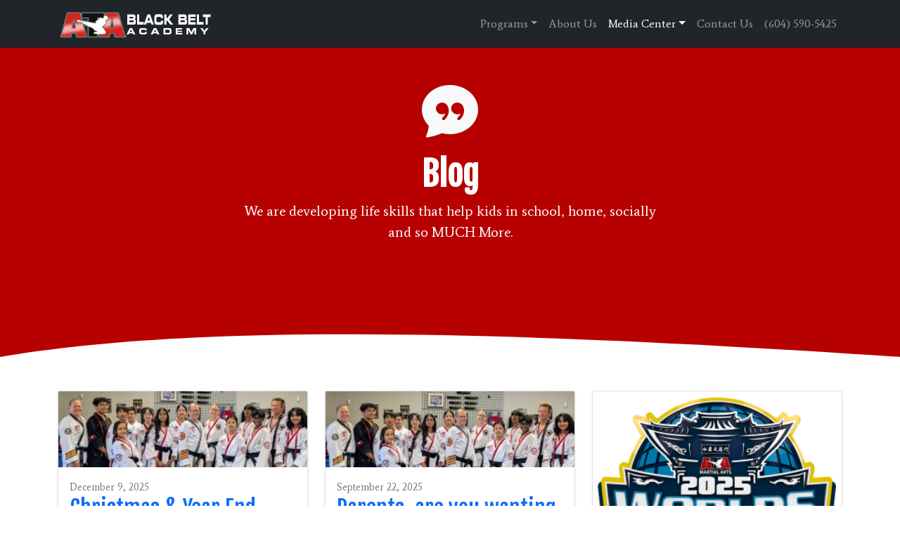

--- FILE ---
content_type: text/html; charset=UTF-8
request_url: https://trykarate.ca/category/blog/
body_size: 12081
content:
<!doctype html>
<html lang="en-US">
  <head>
    <!-- Required meta tags -->
    <meta charset="UTF-8">
    <meta name="viewport" content="width=device-width, initial-scale=1">

    <!-- wp_head begin -->
    <meta name='robots' content='index, follow, max-image-preview:large, max-snippet:-1, max-video-preview:-1' />

            <script data-no-defer="1" data-ezscrex="false" data-cfasync="false" data-pagespeed-no-defer data-cookieconsent="ignore">
                var ctPublicFunctions = {"_ajax_nonce":"a51f703b85","_rest_nonce":"7ba3c8c930","_ajax_url":"\/wp-admin\/admin-ajax.php","_rest_url":"https:\/\/trykarate.ca\/wp-json\/","data__cookies_type":"none","data__ajax_type":"rest","data__bot_detector_enabled":"1","data__frontend_data_log_enabled":1,"cookiePrefix":"","wprocket_detected":false,"host_url":"trykarate.ca","text__ee_click_to_select":"Click to select the whole data","text__ee_original_email":"The complete one is","text__ee_got_it":"Got it","text__ee_blocked":"Blocked","text__ee_cannot_connect":"Cannot connect","text__ee_cannot_decode":"Can not decode email. Unknown reason","text__ee_email_decoder":"CleanTalk email decoder","text__ee_wait_for_decoding":"The magic is on the way!","text__ee_decoding_process":"Please wait a few seconds while we decode the contact data."}
            </script>
        
            <script data-no-defer="1" data-ezscrex="false" data-cfasync="false" data-pagespeed-no-defer data-cookieconsent="ignore">
                var ctPublic = {"_ajax_nonce":"a51f703b85","settings__forms__check_internal":"1","settings__forms__check_external":"0","settings__forms__force_protection":0,"settings__forms__search_test":"1","settings__forms__wc_add_to_cart":"0","settings__data__bot_detector_enabled":"1","settings__sfw__anti_crawler":0,"blog_home":"https:\/\/trykarate.ca\/","pixel__setting":"3","pixel__enabled":false,"pixel__url":null,"data__email_check_before_post":"1","data__email_check_exist_post":0,"data__cookies_type":"none","data__key_is_ok":true,"data__visible_fields_required":true,"wl_brandname":"Anti-Spam by CleanTalk","wl_brandname_short":"CleanTalk","ct_checkjs_key":901805867,"emailEncoderPassKey":"ef13cfd2eb7e219a5ebc0defc5498781","bot_detector_forms_excluded":"W10=","advancedCacheExists":false,"varnishCacheExists":false,"wc_ajax_add_to_cart":true,"theRealPerson":{"phrases":{"trpHeading":"The Real Person Badge!","trpContent1":"The commenter acts as a real person and verified as not a bot.","trpContent2":" Anti-Spam by CleanTalk","trpContentLearnMore":"Learn more"},"trpContentLink":"https:\/\/cleantalk.org\/help\/the-real-person?utm_id=&amp;utm_term=&amp;utm_source=admin_side&amp;utm_medium=trp_badge&amp;utm_content=trp_badge_link_click&amp;utm_campaign=apbct_links","imgPersonUrl":"https:\/\/trykarate.ca\/wp-content\/plugins\/cleantalk-spam-protect\/css\/images\/real_user.svg","imgShieldUrl":"https:\/\/trykarate.ca\/wp-content\/plugins\/cleantalk-spam-protect\/css\/images\/shield.svg"}}
            </script>
        
	<!-- This site is optimized with the Yoast SEO plugin v26.8 - https://yoast.com/product/yoast-seo-wordpress/ -->
	<title>Blog Archives - Black Belt Academy</title>
	<link rel="canonical" href="https://trykarate.ca/category/blog/" />
	<link rel="next" href="https://trykarate.ca/category/blog/page/2/" />
	<meta property="og:locale" content="en_US" />
	<meta property="og:type" content="article" />
	<meta property="og:title" content="Blog Archives - Black Belt Academy" />
	<meta property="og:description" content="We are developing life skills that help kids in school, home, socially and so MUCH More." />
	<meta property="og:url" content="https://trykarate.ca/category/blog/" />
	<meta property="og:site_name" content="Black Belt Academy" />
	<meta name="twitter:card" content="summary_large_image" />
	<script type="application/ld+json" class="yoast-schema-graph">{"@context":"https://schema.org","@graph":[{"@type":"CollectionPage","@id":"https://trykarate.ca/category/blog/","url":"https://trykarate.ca/category/blog/","name":"Blog Archives - Black Belt Academy","isPartOf":{"@id":"https://trykarate.ca/#website"},"primaryImageOfPage":{"@id":"https://trykarate.ca/category/blog/#primaryimage"},"image":{"@id":"https://trykarate.ca/category/blog/#primaryimage"},"thumbnailUrl":"https://trykarate.ca/wp-content/uploads/2023/11/Legacy-group-scaled-e1764188906731.jpg","breadcrumb":{"@id":"https://trykarate.ca/category/blog/#breadcrumb"},"inLanguage":"en-US"},{"@type":"ImageObject","inLanguage":"en-US","@id":"https://trykarate.ca/category/blog/#primaryimage","url":"https://trykarate.ca/wp-content/uploads/2023/11/Legacy-group-scaled-e1764188906731.jpg","contentUrl":"https://trykarate.ca/wp-content/uploads/2023/11/Legacy-group-scaled-e1764188906731.jpg","width":2513,"height":763},{"@type":"BreadcrumbList","@id":"https://trykarate.ca/category/blog/#breadcrumb","itemListElement":[{"@type":"ListItem","position":1,"name":"Home","item":"https://trykarate.ca/"},{"@type":"ListItem","position":2,"name":"Blog"}]},{"@type":"WebSite","@id":"https://trykarate.ca/#website","url":"https://trykarate.ca/","name":"Black Belt Academy","description":"(604) 590-5425 • Black Belt Academy offers a wide variety of martial arts programs for both teens and adults.","publisher":{"@id":"https://trykarate.ca/#organization"},"potentialAction":[{"@type":"SearchAction","target":{"@type":"EntryPoint","urlTemplate":"https://trykarate.ca/?s={search_term_string}"},"query-input":{"@type":"PropertyValueSpecification","valueRequired":true,"valueName":"search_term_string"}}],"inLanguage":"en-US"},{"@type":"Organization","@id":"https://trykarate.ca/#organization","name":"Black Belt Academy","url":"https://trykarate.ca/","logo":{"@type":"ImageObject","inLanguage":"en-US","@id":"https://trykarate.ca/#/schema/logo/image/","url":"https://trykarate.ca/wp-content/uploads/2021/12/150.png","contentUrl":"https://trykarate.ca/wp-content/uploads/2021/12/150.png","width":150,"height":150,"caption":"Black Belt Academy"},"image":{"@id":"https://trykarate.ca/#/schema/logo/image/"}}]}</script>
	<!-- / Yoast SEO plugin. -->


<link rel='dns-prefetch' href='//fd.cleantalk.org' />
<style id='wp-img-auto-sizes-contain-inline-css'>
img:is([sizes=auto i],[sizes^="auto," i]){contain-intrinsic-size:3000px 1500px}
/*# sourceURL=wp-img-auto-sizes-contain-inline-css */
</style>
<style id='wp-block-library-inline-css'>
:root{--wp-block-synced-color:#7a00df;--wp-block-synced-color--rgb:122,0,223;--wp-bound-block-color:var(--wp-block-synced-color);--wp-editor-canvas-background:#ddd;--wp-admin-theme-color:#007cba;--wp-admin-theme-color--rgb:0,124,186;--wp-admin-theme-color-darker-10:#006ba1;--wp-admin-theme-color-darker-10--rgb:0,107,160.5;--wp-admin-theme-color-darker-20:#005a87;--wp-admin-theme-color-darker-20--rgb:0,90,135;--wp-admin-border-width-focus:2px}@media (min-resolution:192dpi){:root{--wp-admin-border-width-focus:1.5px}}.wp-element-button{cursor:pointer}:root .has-very-light-gray-background-color{background-color:#eee}:root .has-very-dark-gray-background-color{background-color:#313131}:root .has-very-light-gray-color{color:#eee}:root .has-very-dark-gray-color{color:#313131}:root .has-vivid-green-cyan-to-vivid-cyan-blue-gradient-background{background:linear-gradient(135deg,#00d084,#0693e3)}:root .has-purple-crush-gradient-background{background:linear-gradient(135deg,#34e2e4,#4721fb 50%,#ab1dfe)}:root .has-hazy-dawn-gradient-background{background:linear-gradient(135deg,#faaca8,#dad0ec)}:root .has-subdued-olive-gradient-background{background:linear-gradient(135deg,#fafae1,#67a671)}:root .has-atomic-cream-gradient-background{background:linear-gradient(135deg,#fdd79a,#004a59)}:root .has-nightshade-gradient-background{background:linear-gradient(135deg,#330968,#31cdcf)}:root .has-midnight-gradient-background{background:linear-gradient(135deg,#020381,#2874fc)}:root{--wp--preset--font-size--normal:16px;--wp--preset--font-size--huge:42px}.has-regular-font-size{font-size:1em}.has-larger-font-size{font-size:2.625em}.has-normal-font-size{font-size:var(--wp--preset--font-size--normal)}.has-huge-font-size{font-size:var(--wp--preset--font-size--huge)}.has-text-align-center{text-align:center}.has-text-align-left{text-align:left}.has-text-align-right{text-align:right}.has-fit-text{white-space:nowrap!important}#end-resizable-editor-section{display:none}.aligncenter{clear:both}.items-justified-left{justify-content:flex-start}.items-justified-center{justify-content:center}.items-justified-right{justify-content:flex-end}.items-justified-space-between{justify-content:space-between}.screen-reader-text{border:0;clip-path:inset(50%);height:1px;margin:-1px;overflow:hidden;padding:0;position:absolute;width:1px;word-wrap:normal!important}.screen-reader-text:focus{background-color:#ddd;clip-path:none;color:#444;display:block;font-size:1em;height:auto;left:5px;line-height:normal;padding:15px 23px 14px;text-decoration:none;top:5px;width:auto;z-index:100000}html :where(.has-border-color){border-style:solid}html :where([style*=border-top-color]){border-top-style:solid}html :where([style*=border-right-color]){border-right-style:solid}html :where([style*=border-bottom-color]){border-bottom-style:solid}html :where([style*=border-left-color]){border-left-style:solid}html :where([style*=border-width]){border-style:solid}html :where([style*=border-top-width]){border-top-style:solid}html :where([style*=border-right-width]){border-right-style:solid}html :where([style*=border-bottom-width]){border-bottom-style:solid}html :where([style*=border-left-width]){border-left-style:solid}html :where(img[class*=wp-image-]){height:auto;max-width:100%}:where(figure){margin:0 0 1em}html :where(.is-position-sticky){--wp-admin--admin-bar--position-offset:var(--wp-admin--admin-bar--height,0px)}@media screen and (max-width:600px){html :where(.is-position-sticky){--wp-admin--admin-bar--position-offset:0px}}

/*# sourceURL=wp-block-library-inline-css */
</style><style id='global-styles-inline-css'>
:root{--wp--preset--aspect-ratio--square: 1;--wp--preset--aspect-ratio--4-3: 4/3;--wp--preset--aspect-ratio--3-4: 3/4;--wp--preset--aspect-ratio--3-2: 3/2;--wp--preset--aspect-ratio--2-3: 2/3;--wp--preset--aspect-ratio--16-9: 16/9;--wp--preset--aspect-ratio--9-16: 9/16;--wp--preset--color--black: #000000;--wp--preset--color--cyan-bluish-gray: #abb8c3;--wp--preset--color--white: #ffffff;--wp--preset--color--pale-pink: #f78da7;--wp--preset--color--vivid-red: #cf2e2e;--wp--preset--color--luminous-vivid-orange: #ff6900;--wp--preset--color--luminous-vivid-amber: #fcb900;--wp--preset--color--light-green-cyan: #7bdcb5;--wp--preset--color--vivid-green-cyan: #00d084;--wp--preset--color--pale-cyan-blue: #8ed1fc;--wp--preset--color--vivid-cyan-blue: #0693e3;--wp--preset--color--vivid-purple: #9b51e0;--wp--preset--gradient--vivid-cyan-blue-to-vivid-purple: linear-gradient(135deg,rgb(6,147,227) 0%,rgb(155,81,224) 100%);--wp--preset--gradient--light-green-cyan-to-vivid-green-cyan: linear-gradient(135deg,rgb(122,220,180) 0%,rgb(0,208,130) 100%);--wp--preset--gradient--luminous-vivid-amber-to-luminous-vivid-orange: linear-gradient(135deg,rgb(252,185,0) 0%,rgb(255,105,0) 100%);--wp--preset--gradient--luminous-vivid-orange-to-vivid-red: linear-gradient(135deg,rgb(255,105,0) 0%,rgb(207,46,46) 100%);--wp--preset--gradient--very-light-gray-to-cyan-bluish-gray: linear-gradient(135deg,rgb(238,238,238) 0%,rgb(169,184,195) 100%);--wp--preset--gradient--cool-to-warm-spectrum: linear-gradient(135deg,rgb(74,234,220) 0%,rgb(151,120,209) 20%,rgb(207,42,186) 40%,rgb(238,44,130) 60%,rgb(251,105,98) 80%,rgb(254,248,76) 100%);--wp--preset--gradient--blush-light-purple: linear-gradient(135deg,rgb(255,206,236) 0%,rgb(152,150,240) 100%);--wp--preset--gradient--blush-bordeaux: linear-gradient(135deg,rgb(254,205,165) 0%,rgb(254,45,45) 50%,rgb(107,0,62) 100%);--wp--preset--gradient--luminous-dusk: linear-gradient(135deg,rgb(255,203,112) 0%,rgb(199,81,192) 50%,rgb(65,88,208) 100%);--wp--preset--gradient--pale-ocean: linear-gradient(135deg,rgb(255,245,203) 0%,rgb(182,227,212) 50%,rgb(51,167,181) 100%);--wp--preset--gradient--electric-grass: linear-gradient(135deg,rgb(202,248,128) 0%,rgb(113,206,126) 100%);--wp--preset--gradient--midnight: linear-gradient(135deg,rgb(2,3,129) 0%,rgb(40,116,252) 100%);--wp--preset--font-size--small: 13px;--wp--preset--font-size--medium: 20px;--wp--preset--font-size--large: 36px;--wp--preset--font-size--x-large: 42px;--wp--preset--spacing--20: 0.44rem;--wp--preset--spacing--30: 0.67rem;--wp--preset--spacing--40: 1rem;--wp--preset--spacing--50: 1.5rem;--wp--preset--spacing--60: 2.25rem;--wp--preset--spacing--70: 3.38rem;--wp--preset--spacing--80: 5.06rem;--wp--preset--shadow--natural: 6px 6px 9px rgba(0, 0, 0, 0.2);--wp--preset--shadow--deep: 12px 12px 50px rgba(0, 0, 0, 0.4);--wp--preset--shadow--sharp: 6px 6px 0px rgba(0, 0, 0, 0.2);--wp--preset--shadow--outlined: 6px 6px 0px -3px rgb(255, 255, 255), 6px 6px rgb(0, 0, 0);--wp--preset--shadow--crisp: 6px 6px 0px rgb(0, 0, 0);}:where(.is-layout-flex){gap: 0.5em;}:where(.is-layout-grid){gap: 0.5em;}body .is-layout-flex{display: flex;}.is-layout-flex{flex-wrap: wrap;align-items: center;}.is-layout-flex > :is(*, div){margin: 0;}body .is-layout-grid{display: grid;}.is-layout-grid > :is(*, div){margin: 0;}:where(.wp-block-columns.is-layout-flex){gap: 2em;}:where(.wp-block-columns.is-layout-grid){gap: 2em;}:where(.wp-block-post-template.is-layout-flex){gap: 1.25em;}:where(.wp-block-post-template.is-layout-grid){gap: 1.25em;}.has-black-color{color: var(--wp--preset--color--black) !important;}.has-cyan-bluish-gray-color{color: var(--wp--preset--color--cyan-bluish-gray) !important;}.has-white-color{color: var(--wp--preset--color--white) !important;}.has-pale-pink-color{color: var(--wp--preset--color--pale-pink) !important;}.has-vivid-red-color{color: var(--wp--preset--color--vivid-red) !important;}.has-luminous-vivid-orange-color{color: var(--wp--preset--color--luminous-vivid-orange) !important;}.has-luminous-vivid-amber-color{color: var(--wp--preset--color--luminous-vivid-amber) !important;}.has-light-green-cyan-color{color: var(--wp--preset--color--light-green-cyan) !important;}.has-vivid-green-cyan-color{color: var(--wp--preset--color--vivid-green-cyan) !important;}.has-pale-cyan-blue-color{color: var(--wp--preset--color--pale-cyan-blue) !important;}.has-vivid-cyan-blue-color{color: var(--wp--preset--color--vivid-cyan-blue) !important;}.has-vivid-purple-color{color: var(--wp--preset--color--vivid-purple) !important;}.has-black-background-color{background-color: var(--wp--preset--color--black) !important;}.has-cyan-bluish-gray-background-color{background-color: var(--wp--preset--color--cyan-bluish-gray) !important;}.has-white-background-color{background-color: var(--wp--preset--color--white) !important;}.has-pale-pink-background-color{background-color: var(--wp--preset--color--pale-pink) !important;}.has-vivid-red-background-color{background-color: var(--wp--preset--color--vivid-red) !important;}.has-luminous-vivid-orange-background-color{background-color: var(--wp--preset--color--luminous-vivid-orange) !important;}.has-luminous-vivid-amber-background-color{background-color: var(--wp--preset--color--luminous-vivid-amber) !important;}.has-light-green-cyan-background-color{background-color: var(--wp--preset--color--light-green-cyan) !important;}.has-vivid-green-cyan-background-color{background-color: var(--wp--preset--color--vivid-green-cyan) !important;}.has-pale-cyan-blue-background-color{background-color: var(--wp--preset--color--pale-cyan-blue) !important;}.has-vivid-cyan-blue-background-color{background-color: var(--wp--preset--color--vivid-cyan-blue) !important;}.has-vivid-purple-background-color{background-color: var(--wp--preset--color--vivid-purple) !important;}.has-black-border-color{border-color: var(--wp--preset--color--black) !important;}.has-cyan-bluish-gray-border-color{border-color: var(--wp--preset--color--cyan-bluish-gray) !important;}.has-white-border-color{border-color: var(--wp--preset--color--white) !important;}.has-pale-pink-border-color{border-color: var(--wp--preset--color--pale-pink) !important;}.has-vivid-red-border-color{border-color: var(--wp--preset--color--vivid-red) !important;}.has-luminous-vivid-orange-border-color{border-color: var(--wp--preset--color--luminous-vivid-orange) !important;}.has-luminous-vivid-amber-border-color{border-color: var(--wp--preset--color--luminous-vivid-amber) !important;}.has-light-green-cyan-border-color{border-color: var(--wp--preset--color--light-green-cyan) !important;}.has-vivid-green-cyan-border-color{border-color: var(--wp--preset--color--vivid-green-cyan) !important;}.has-pale-cyan-blue-border-color{border-color: var(--wp--preset--color--pale-cyan-blue) !important;}.has-vivid-cyan-blue-border-color{border-color: var(--wp--preset--color--vivid-cyan-blue) !important;}.has-vivid-purple-border-color{border-color: var(--wp--preset--color--vivid-purple) !important;}.has-vivid-cyan-blue-to-vivid-purple-gradient-background{background: var(--wp--preset--gradient--vivid-cyan-blue-to-vivid-purple) !important;}.has-light-green-cyan-to-vivid-green-cyan-gradient-background{background: var(--wp--preset--gradient--light-green-cyan-to-vivid-green-cyan) !important;}.has-luminous-vivid-amber-to-luminous-vivid-orange-gradient-background{background: var(--wp--preset--gradient--luminous-vivid-amber-to-luminous-vivid-orange) !important;}.has-luminous-vivid-orange-to-vivid-red-gradient-background{background: var(--wp--preset--gradient--luminous-vivid-orange-to-vivid-red) !important;}.has-very-light-gray-to-cyan-bluish-gray-gradient-background{background: var(--wp--preset--gradient--very-light-gray-to-cyan-bluish-gray) !important;}.has-cool-to-warm-spectrum-gradient-background{background: var(--wp--preset--gradient--cool-to-warm-spectrum) !important;}.has-blush-light-purple-gradient-background{background: var(--wp--preset--gradient--blush-light-purple) !important;}.has-blush-bordeaux-gradient-background{background: var(--wp--preset--gradient--blush-bordeaux) !important;}.has-luminous-dusk-gradient-background{background: var(--wp--preset--gradient--luminous-dusk) !important;}.has-pale-ocean-gradient-background{background: var(--wp--preset--gradient--pale-ocean) !important;}.has-electric-grass-gradient-background{background: var(--wp--preset--gradient--electric-grass) !important;}.has-midnight-gradient-background{background: var(--wp--preset--gradient--midnight) !important;}.has-small-font-size{font-size: var(--wp--preset--font-size--small) !important;}.has-medium-font-size{font-size: var(--wp--preset--font-size--medium) !important;}.has-large-font-size{font-size: var(--wp--preset--font-size--large) !important;}.has-x-large-font-size{font-size: var(--wp--preset--font-size--x-large) !important;}
/*# sourceURL=global-styles-inline-css */
</style>

<style id='classic-theme-styles-inline-css'>
/*! This file is auto-generated */
.wp-block-button__link{color:#fff;background-color:#32373c;border-radius:9999px;box-shadow:none;text-decoration:none;padding:calc(.667em + 2px) calc(1.333em + 2px);font-size:1.125em}.wp-block-file__button{background:#32373c;color:#fff;text-decoration:none}
/*# sourceURL=/wp-includes/css/classic-themes.min.css */
</style>
<link rel='stylesheet' id='cleantalk-public-css-css' href='https://trykarate.ca/wp-content/plugins/cleantalk-spam-protect/css/cleantalk-public.min.css?ver=6.70.1_1766931989' media='all' />
<link rel='stylesheet' id='cleantalk-email-decoder-css-css' href='https://trykarate.ca/wp-content/plugins/cleantalk-spam-protect/css/cleantalk-email-decoder.min.css?ver=6.70.1_1766931989' media='all' />
<link rel='stylesheet' id='cleantalk-trp-css-css' href='https://trykarate.ca/wp-content/plugins/cleantalk-spam-protect/css/cleantalk-trp.min.css?ver=6.70.1_1766931989' media='all' />
<link rel='stylesheet' id='mpack-style-css' href='https://trykarate.ca/wp-content/plugins/genthree-marketing-pack/css/mpstyle.css?ver=6.9' media='all' />
<link rel='stylesheet' id='sgpc-style-css' href='https://trykarate.ca/wp-content/plugins/sg-podcast/css/player-style.css?ver=6.9' media='all' />
<link rel='stylesheet' id='picostrap-styles-css' href='https://trykarate.ca/wp-content/themes/picostrap5-child-base/css-output/bundle.css?ver=40' media='all' />
<script src="https://trykarate.ca/wp-content/plugins/cleantalk-spam-protect/js/apbct-public-bundle_int-protection.min.js?ver=6.70.1_1766931989" id="apbct-public-bundle_int-protection.min-js-js"></script>
<script src="https://fd.cleantalk.org/ct-bot-detector-wrapper.js?ver=6.70.1" id="ct_bot_detector-js" defer data-wp-strategy="defer"></script>
<script src="https://trykarate.ca/wp-includes/js/jquery/jquery.min.js?ver=3.7.1" id="jquery-core-js"></script>
<script src="https://trykarate.ca/wp-includes/js/jquery/jquery-migrate.min.js?ver=3.4.1" id="jquery-migrate-js"></script>
<script src="https://trykarate.ca/wp-content/plugins/sg-podcast/js/plyr.js?ver=20120206" id="sgpc-js-js"></script>
<link rel="preconnect" href="https://fonts.googleapis.com">
<link rel="preconnect" href="https://fonts.gstatic.com" crossorigin>
<link href="https://fonts.googleapis.com/css2?family=Average&family=Fjalla+One&display=swap" rel="stylesheet">
 <script type="text/javascript" src="//cdn.callrail.com/companies/397063840/8161d2932affa14dfd40/12/swap.js"></script> 
<!-- Google tag (gtag.js) -->
<script async src="https://www.googletagmanager.com/gtag/js?id=G-VLS2E11GMX"></script>
<script>
  window.dataLayer = window.dataLayer || [];
  function gtag(){dataLayer.push(arguments);}
  gtag('js', new Date());

  gtag('config', 'G-VLS2E11GMX');
</script><link rel="icon" href="https://trykarate.ca/wp-content/uploads/2023/08/cropped-ATA-Blackbelt-Academy-avatar-32x32.png" sizes="32x32" />
<link rel="icon" href="https://trykarate.ca/wp-content/uploads/2023/08/cropped-ATA-Blackbelt-Academy-avatar-192x192.png" sizes="192x192" />
<link rel="apple-touch-icon" href="https://trykarate.ca/wp-content/uploads/2023/08/cropped-ATA-Blackbelt-Academy-avatar-180x180.png" />
<meta name="msapplication-TileImage" content="https://trykarate.ca/wp-content/uploads/2023/08/cropped-ATA-Blackbelt-Academy-avatar-270x270.png" />
    <!-- wp_head end -->
  <link rel='stylesheet' id='lc-aos-css' href='https://trykarate.ca/wp-content/plugins/livecanvas/modules/optin-extra-assets/aos.css?ver=6.9' media='all' />
</head>
  <body class="archive category category-blog category-1 wp-custom-logo wp-embed-responsive wp-theme-picostrap5 wp-child-theme-picostrap5-child-base lc-custom-footer picostrap_header_navbar_position_ picostrap_header_navbar_color_choice_" >

      
    
            

        <!-- ******************* The Navbar Area ******************* -->
        <div id="wrapper-navbar" itemscope itemtype="http://schema.org/WebSite">

          <a class="skip-link visually-hidden-focusable" href="#theme-main">Skip to content</a>

          
          <nav class="navbar navbar-expand-lg  navbar-dark bg-dark" aria-label="Main Navigation" >
            <div class="container">
              <div id="logo-tagline-wrap">
                  <!-- Your site title as branding in the menu -->
                  <a href="https://trykarate.ca/" class="custom-logo-link" rel="home"><img width="225" height="52" src="https://trykarate.ca/wp-content/uploads/2023/08/ATA-Blackbelt-Academy-logo-sm.png" class="custom-logo" alt="Black Belt Academy" decoding="async" /></a><!-- end custom logo -->

                
                                
              
                  </div> <!-- /logo-tagline-wrap -->

                <a class="mphone nav-link d-sm-block d-md-block d-lg-none" href="tel:+1(604) 590-5425">  <svg xmlns="http://www.w3.org/2000/svg" viewBox="0 0 448 512" width="2em" height="2em" lc-helper="svg-icon" fill="currentColor" class="text-white">
 	<path d="M400 32H48A48 48 0 0 0 0 80v352a48 48 0 0 0 48 48h352a48 48 0 0 0 48-48V80a48 48 0 0 0-48-48zm-16.39 307.37l-15 65A15 15 0 0 1 354 416C194 416 64 286.29 64 126a15.7 15.7 0 0 1 11.63-14.61l65-15A18.23 18.23 0 0 1 144 96a16.27 16.27 0 0 1 13.79 9.09l30 70A17.9 17.9 0 0 1 189 181a17 17 0 0 1-5.5 11.61l-37.89 31a231.91 231.91 0 0 0 110.78 110.78l31-37.89A17 17 0 0 1 299 291a17.85 17.85 0 0 1 5.91 1.21l70 30A16.25 16.25 0 0 1 384 336a17.41 17.41 0 0 1-.39 3.37z"></path>
 </svg> </a>
              <button class="navbar-toggler" type="button" data-bs-toggle="collapse" data-bs-target="#navbarNavDropdown" aria-controls="navbarsExample05" aria-expanded="false" aria-label="Toggle navigation">
                <span class="navbar-toggler-icon"></span>
              </button>

              <div class="collapse navbar-collapse" id="navbarNavDropdown">
                <ul id="menu-menu-1" class="navbar-nav ms-auto mb-2 mb-md-0 "><li  class="menu-item menu-item-type-custom menu-item-object-custom menu-item-has-children dropdown nav-item nav-item-42"><a href="#" class="nav-link  dropdown-toggle" data-bs-toggle="dropdown" data-bs-auto-close="outside" aria-haspopup="true" aria-expanded="false">Programs</a>
<ul class="dropdown-menu  depth_0">
	<li  class="menu-item menu-item-type-post_type menu-item-object-page nav-item nav-item-2382"><a href="https://trykarate.ca/karate-for-kids/" class="dropdown-item ">Karate For Kids</a></li>
	<li  class="menu-item menu-item-type-post_type menu-item-object-page nav-item nav-item-2381"><a href="https://trykarate.ca/bully-prevention/" class="dropdown-item ">Bully Prevention</a></li>
	<li  class="menu-item menu-item-type-post_type menu-item-object-page nav-item nav-item-2225"><a href="https://trykarate.ca/adult-martial-arts/" class="dropdown-item ">Adult Martial Arts</a></li>
	<li  class="menu-item menu-item-type-post_type menu-item-object-page nav-item nav-item-2938"><a href="https://trykarate.ca/martial-arts-birthday-parties/" class="dropdown-item ">Martial Arts Birthday Parties</a></li>
</ul>
</li>
<li  class="menu-item menu-item-type-post_type menu-item-object-page nav-item nav-item-2224"><a href="https://trykarate.ca/about-us/" class="nav-link ">About Us</a></li>
<li  class="menu-item menu-item-type-custom menu-item-object-custom current-menu-ancestor current-menu-parent menu-item-has-children dropdown nav-item nav-item-773"><a href="#" class="nav-link active dropdown-toggle" data-bs-toggle="dropdown" data-bs-auto-close="outside" aria-haspopup="true" aria-expanded="false">Media Center</a>
<ul class="dropdown-menu  depth_0">
	<li  class="menu-item menu-item-type-taxonomy menu-item-object-category current-menu-item nav-item nav-item-77"><a href="https://trykarate.ca/category/blog/" class="dropdown-item active">Blog</a></li>
	<li  class="menu-item menu-item-type-post_type menu-item-object-page nav-item nav-item-2251"><a href="https://trykarate.ca/gallery/" class="dropdown-item ">Gallery</a></li>
	<li  class="menu-item menu-item-type-custom menu-item-object-custom nav-item nav-item-348"><a href="/podcasts/" class="dropdown-item ">Videos</a></li>
</ul>
</li>
<li  class="menu-item menu-item-type-post_type menu-item-object-page nav-item nav-item-2234"><a href="https://trykarate.ca/contact-us/" class="nav-link ">Contact Us</a></li>
<li itemscope="itemscope" itemtype="https://www.schema.org/SiteNavigationElement" class="busphone menu-item menu-item-type-post_type menu-item-object-page nav-item d-none d-sm-none d-md-none d-xl-block"><a class="nav-link" href="tel:+16045905425">(604) 590-5425</a></li></ul>                
                
              </div> <!-- .collapse -->
            </div> <!-- .container -->
          </nav> <!-- .site-navigation -->
                  </div><!-- #wrapper-navbar end -->

      
    
<main id='theme-main'>  
 
<section class="bg-danger">
	<div class="container-fluid px-4 py-5 mb-5 text-center bg-danger">
		<div class="lc-block d-block mx-auto mb-4"><svg xmlns="http://www.w3.org/2000/svg" width="5em" height="5em" fill="currentColor" class="text-light" viewBox="0 0 16 16" style="" lc-helper="svg-icon">
				<path d="M16 8c0 3.866-3.582 7-8 7a9.06 9.06 0 0 1-2.347-.306c-.584.296-1.925.864-4.181 1.234-.2.032-.352-.176-.273-.362.354-.836.674-1.95.77-2.966C.744 11.37 0 9.76 0 8c0-3.866 3.582-7 8-7s8 3.134 8 7zM7.194 6.766a1.688 1.688 0 0 0-.227-.272 1.467 1.467 0 0 0-.469-.324l-.008-.004A1.785 1.785 0 0 0 5.734 6C4.776 6 4 6.746 4 7.667c0 .92.776 1.666 1.734 1.666.343 0 .662-.095.931-.26-.137.389-.39.804-.81 1.22a.405.405 0 0 0 .011.59c.173.16.447.155.614-.01 1.334-1.329 1.37-2.758.941-3.706a2.461 2.461 0 0 0-.227-.4zM11 9.073c-.136.389-.39.804-.81 1.22a.405.405 0 0 0 .012.59c.172.16.446.155.613-.01 1.334-1.329 1.37-2.758.942-3.706a2.466 2.466 0 0 0-.228-.4 1.686 1.686 0 0 0-.227-.273 1.466 1.466 0 0 0-.469-.324l-.008-.004A1.785 1.785 0 0 0 10.07 6c-.957 0-1.734.746-1.734 1.667 0 .92.777 1.666 1.734 1.666.343 0 .662-.095.931-.26z"></path>
			</svg></div>
		<div class="lc-block">
			<div editable="rich">

				<h2 class="display-5 fw-bold text-white">Blog</h2>

			</div>
		</div>
		<div class="lc-block col-lg-6 mx-auto mb-4">
			<div editable="rich">
				<div class="lead text-white archive-description"><p>We are developing life skills that help kids in school, home, socially and so MUCH More.</p>
</div>
			</div>
		</div>


	</div>



	<svg class="lc-shape-divider-bottom" style="fill:white; height: 6vh;" xmlns="http://www.w3.org/2000/svg" version="1.1" width="100%" viewBox="0 0 100 100" preserveAspectRatio="none">
		<path d="M0 100 C 20 0 50 0 100 100 Z"></path>
	</svg>
</section>



<section class="album py-5">
  <div class="container">
    <div class="row">
    <div class="col-md-4 col-sm-6">
  <div class="card mb-4 shadow-sm">

    <img width="300" height="91" src="https://trykarate.ca/wp-content/uploads/2023/11/Legacy-group-scaled-e1764188906731-300x91.jpg" class="w-100 wp-post-image" alt="" decoding="async" srcset="https://trykarate.ca/wp-content/uploads/2023/11/Legacy-group-scaled-e1764188906731-300x91.jpg 300w, https://trykarate.ca/wp-content/uploads/2023/11/Legacy-group-scaled-e1764188906731-1024x311.jpg 1024w, https://trykarate.ca/wp-content/uploads/2023/11/Legacy-group-scaled-e1764188906731-768x233.jpg 768w, https://trykarate.ca/wp-content/uploads/2023/11/Legacy-group-scaled-e1764188906731-1536x466.jpg 1536w, https://trykarate.ca/wp-content/uploads/2023/11/Legacy-group-scaled-e1764188906731-2048x622.jpg 2048w" sizes="(max-width: 300px) 100vw, 300px" />    
    <div class="card-body">
                  <small class="text-muted">December 9, 2025</small>
                
        <h2><a class="stretched-link" href="https://trykarate.ca/christmas-year-end-martial-arts-special/">Christmas &#038; Year End Martial Arts Special</a></h2>
        <p class="card-text"><p>Give the Gift that Keeps Giving! One Month of Lessons for ONLY $147. &nbsp;Start this January or use before May 31st 2026&#8230;.</p>
<p class="text-end"><a class="btn btn-outline-secondary picostrap-read-more-link mt-3" href="https://trykarate.ca/christmas-year-end-martial-arts-special/">Read More&#8230;</a></p>
</p>
        <!--
        <div class="d-flex justify-content-between align-items-center"> 
            <div class="btn-group">
              <button type="button" class="btn btn-sm btn-outline-secondary">View</button>
              <button type="button" class="btn btn-sm btn-outline-secondary">Edit</button>
            </div>
        </div>
        -->
    </div>
  </div>
</div><div class="col-md-4 col-sm-6">
  <div class="card mb-4 shadow-sm">

    <img width="300" height="91" src="https://trykarate.ca/wp-content/uploads/2025/09/Legacy-group-scaled-e1758584297762-300x91.jpg" class="w-100 wp-post-image" alt="" decoding="async" srcset="https://trykarate.ca/wp-content/uploads/2025/09/Legacy-group-scaled-e1758584297762-300x91.jpg 300w, https://trykarate.ca/wp-content/uploads/2025/09/Legacy-group-scaled-e1758584297762-1024x311.jpg 1024w, https://trykarate.ca/wp-content/uploads/2025/09/Legacy-group-scaled-e1758584297762-768x233.jpg 768w, https://trykarate.ca/wp-content/uploads/2025/09/Legacy-group-scaled-e1758584297762-1536x467.jpg 1536w, https://trykarate.ca/wp-content/uploads/2025/09/Legacy-group-scaled-e1758584297762-2048x623.jpg 2048w" sizes="(max-width: 300px) 100vw, 300px" />    
    <div class="card-body">
                  <small class="text-muted">September 22, 2025</small>
                
        <h2><a class="stretched-link" href="https://trykarate.ca/parents-are-you-wanting-better-grades-bully-prevention-for-your-children-fall-registration-open-now/">Parents, are you wanting Better Grades &#038; Bully Prevention for your children?  Fall Registration Open Now!</a></h2>
        <p class="card-text"><p>Parents, are you wanting Better Grades &amp; Bully Prevention for your children? Fall Registration Open Now! One of the reasons children struggle&#8230;</p>
<p class="text-end"><a class="btn btn-outline-secondary picostrap-read-more-link mt-3" href="https://trykarate.ca/parents-are-you-wanting-better-grades-bully-prevention-for-your-children-fall-registration-open-now/">Read More&#8230;</a></p>
</p>
        <!--
        <div class="d-flex justify-content-between align-items-center"> 
            <div class="btn-group">
              <button type="button" class="btn btn-sm btn-outline-secondary">View</button>
              <button type="button" class="btn btn-sm btn-outline-secondary">Edit</button>
            </div>
        </div>
        -->
    </div>
  </div>
</div><div class="col-md-4 col-sm-6">
  <div class="card mb-4 shadow-sm">

    <img width="300" height="209" src="https://trykarate.ca/wp-content/uploads/2025/08/ws25-logo_3d-scaled-e1754338256758-300x209.png" class="w-100 wp-post-image" alt="" decoding="async" fetchpriority="high" srcset="https://trykarate.ca/wp-content/uploads/2025/08/ws25-logo_3d-scaled-e1754338256758-300x209.png 300w, https://trykarate.ca/wp-content/uploads/2025/08/ws25-logo_3d-scaled-e1754338256758-768x536.png 768w, https://trykarate.ca/wp-content/uploads/2025/08/ws25-logo_3d-scaled-e1754338256758-1024x715.png 1024w, https://trykarate.ca/wp-content/uploads/2025/08/ws25-logo_3d-scaled-e1754338256758-1536x1072.png 1536w" sizes="(max-width: 300px) 100vw, 300px" />    
    <div class="card-body">
                  <small class="text-muted">August 4, 2025</small>
                
        <h2><a class="stretched-link" href="https://trykarate.ca/surreys-chief-master-karpiuk-takes-4-gold-at-atas-tournament-of-champions/">Surrey&#8217;s Chief Master Karpiuk takes 4 Gold at ATA&#8217;s Tournament of Champions!</a></h2>
        <p class="card-text"><p>Surrey&#8217;s Chief Master Karpiuk takes 4 Gold at ATA&#8217;s Tournament of Champions! During the week of July 22nd &#8211; 27th in Phoenix&#8230;</p>
<p class="text-end"><a class="btn btn-outline-secondary picostrap-read-more-link mt-3" href="https://trykarate.ca/surreys-chief-master-karpiuk-takes-4-gold-at-atas-tournament-of-champions/">Read More&#8230;</a></p>
</p>
        <!--
        <div class="d-flex justify-content-between align-items-center"> 
            <div class="btn-group">
              <button type="button" class="btn btn-sm btn-outline-secondary">View</button>
              <button type="button" class="btn btn-sm btn-outline-secondary">Edit</button>
            </div>
        </div>
        -->
    </div>
  </div>
</div><div class="col-md-4 col-sm-6">
  <div class="card mb-4 shadow-sm">

    <img width="300" height="194" src="https://trykarate.ca/wp-content/uploads/2023/11/ata-group-1-300x194.jpg" class="w-100 wp-post-image" alt="" decoding="async" loading="lazy" srcset="https://trykarate.ca/wp-content/uploads/2023/11/ata-group-1-300x194.jpg 300w, https://trykarate.ca/wp-content/uploads/2023/11/ata-group-1-1024x662.jpg 1024w, https://trykarate.ca/wp-content/uploads/2023/11/ata-group-1-768x496.jpg 768w, https://trykarate.ca/wp-content/uploads/2023/11/ata-group-1-1536x992.jpg 1536w, https://trykarate.ca/wp-content/uploads/2023/11/ata-group-1.jpg 2048w" sizes="auto, (max-width: 300px) 100vw, 300px" />    
    <div class="card-body">
                  <small class="text-muted">June 5, 2025</small>
                
        <h2><a class="stretched-link" href="https://trykarate.ca/surrey-church-sports-camp-this-july/">Surrey Church Sports Camp this July!</a></h2>
        <p class="card-text"><p>Surrey Kids Church Sports Camp with Martial Arts Black Belt Academy has been asked to be guest instructors at this upcoming Surry&#8230;</p>
<p class="text-end"><a class="btn btn-outline-secondary picostrap-read-more-link mt-3" href="https://trykarate.ca/surrey-church-sports-camp-this-july/">Read More&#8230;</a></p>
</p>
        <!--
        <div class="d-flex justify-content-between align-items-center"> 
            <div class="btn-group">
              <button type="button" class="btn btn-sm btn-outline-secondary">View</button>
              <button type="button" class="btn btn-sm btn-outline-secondary">Edit</button>
            </div>
        </div>
        -->
    </div>
  </div>
</div><div class="col-md-4 col-sm-6">
  <div class="card mb-4 shadow-sm">

    <img width="300" height="194" src="https://trykarate.ca/wp-content/uploads/2023/12/team-shot-300x194.jpg" class="w-100 wp-post-image" alt="ATA Martial Arts" decoding="async" loading="lazy" srcset="https://trykarate.ca/wp-content/uploads/2023/12/team-shot-300x194.jpg 300w, https://trykarate.ca/wp-content/uploads/2023/12/team-shot-1024x661.jpg 1024w, https://trykarate.ca/wp-content/uploads/2023/12/team-shot-768x496.jpg 768w, https://trykarate.ca/wp-content/uploads/2023/12/team-shot-1536x992.jpg 1536w, https://trykarate.ca/wp-content/uploads/2023/12/team-shot-2048x1323.jpg 2048w, https://trykarate.ca/wp-content/uploads/2023/12/team-shot-e1758584138441.jpg 1200w" sizes="auto, (max-width: 300px) 100vw, 300px" />    
    <div class="card-body">
                  <small class="text-muted">June 2, 2025</small>
                
        <h2><a class="stretched-link" href="https://trykarate.ca/june-news-events/">June News &#038; Events!</a></h2>
        <p class="card-text"><p>UPCOMING EVENTS REGULAR CLASSES THIS SATURDAY! IMPORTANT UPCOMING DATES: June 7th, Newton Car Free Day.&nbsp; Please come and visit us at our&#8230;</p>
<p class="text-end"><a class="btn btn-outline-secondary picostrap-read-more-link mt-3" href="https://trykarate.ca/june-news-events/">Read More&#8230;</a></p>
</p>
        <!--
        <div class="d-flex justify-content-between align-items-center"> 
            <div class="btn-group">
              <button type="button" class="btn btn-sm btn-outline-secondary">View</button>
              <button type="button" class="btn btn-sm btn-outline-secondary">Edit</button>
            </div>
        </div>
        -->
    </div>
  </div>
</div><div class="col-md-4 col-sm-6">
  <div class="card mb-4 shadow-sm">

    <img width="300" height="194" src="https://trykarate.ca/wp-content/uploads/2023/12/team-shot-300x194.jpg" class="w-100 wp-post-image" alt="ATA Martial Arts" decoding="async" loading="lazy" srcset="https://trykarate.ca/wp-content/uploads/2023/12/team-shot-300x194.jpg 300w, https://trykarate.ca/wp-content/uploads/2023/12/team-shot-1024x661.jpg 1024w, https://trykarate.ca/wp-content/uploads/2023/12/team-shot-768x496.jpg 768w, https://trykarate.ca/wp-content/uploads/2023/12/team-shot-1536x992.jpg 1536w, https://trykarate.ca/wp-content/uploads/2023/12/team-shot-2048x1323.jpg 2048w, https://trykarate.ca/wp-content/uploads/2023/12/team-shot-e1758584138441.jpg 1200w" sizes="auto, (max-width: 300px) 100vw, 300px" />    
    <div class="card-body">
                  <small class="text-muted">May 13, 2025</small>
                
        <h2><a class="stretched-link" href="https://trykarate.ca/summer-martial-arts-savings-register-now/">Summer Martial Arts Savings &#8211; Register Now!</a></h2>
        <p class="card-text"><p>Parents, are you looking for a fun filled activity for your kids this summer?&nbsp; One that will get them away from a&#8230;</p>
<p class="text-end"><a class="btn btn-outline-secondary picostrap-read-more-link mt-3" href="https://trykarate.ca/summer-martial-arts-savings-register-now/">Read More&#8230;</a></p>
</p>
        <!--
        <div class="d-flex justify-content-between align-items-center"> 
            <div class="btn-group">
              <button type="button" class="btn btn-sm btn-outline-secondary">View</button>
              <button type="button" class="btn btn-sm btn-outline-secondary">Edit</button>
            </div>
        </div>
        -->
    </div>
  </div>
</div><div class="col-md-4 col-sm-6">
  <div class="card mb-4 shadow-sm">

    <img width="240" height="300" src="https://trykarate.ca/wp-content/uploads/2025/01/Leadership-Group-KG-240x300.jpg" class="w-100 wp-post-image" alt="" decoding="async" loading="lazy" srcset="https://trykarate.ca/wp-content/uploads/2025/01/Leadership-Group-KG-240x300.jpg 240w, https://trykarate.ca/wp-content/uploads/2025/01/Leadership-Group-KG-819x1024.jpg 819w, https://trykarate.ca/wp-content/uploads/2025/01/Leadership-Group-KG-768x960.jpg 768w, https://trykarate.ca/wp-content/uploads/2025/01/Leadership-Group-KG-1229x1536.jpg 1229w, https://trykarate.ca/wp-content/uploads/2025/01/Leadership-Group-KG-1638x2048.jpg 1638w, https://trykarate.ca/wp-content/uploads/2025/01/Leadership-Group-KG-scaled.jpg 2048w" sizes="auto, (max-width: 240px) 100vw, 240px" />    
    <div class="card-body">
                  <small class="text-muted">March 7, 2025</small>
                
        <h2><a class="stretched-link" href="https://trykarate.ca/march-1st-tournament-a-success/">March 1st Tournament a Success!</a></h2>
        <p class="card-text"><p>On March 1st 2025, students from Surrey Black Belt Academy in Newton competed in the Dream, Achieve, Aspire Tournament at Johnston Heights&#8230;</p>
<p class="text-end"><a class="btn btn-outline-secondary picostrap-read-more-link mt-3" href="https://trykarate.ca/march-1st-tournament-a-success/">Read More&#8230;</a></p>
</p>
        <!--
        <div class="d-flex justify-content-between align-items-center"> 
            <div class="btn-group">
              <button type="button" class="btn btn-sm btn-outline-secondary">View</button>
              <button type="button" class="btn btn-sm btn-outline-secondary">Edit</button>
            </div>
        </div>
        -->
    </div>
  </div>
</div><div class="col-md-4 col-sm-6">
  <div class="card mb-4 shadow-sm">

    <img width="240" height="300" src="https://trykarate.ca/wp-content/uploads/2025/01/Leadership-Group-KG-240x300.jpg" class="w-100 wp-post-image" alt="" decoding="async" loading="lazy" srcset="https://trykarate.ca/wp-content/uploads/2025/01/Leadership-Group-KG-240x300.jpg 240w, https://trykarate.ca/wp-content/uploads/2025/01/Leadership-Group-KG-819x1024.jpg 819w, https://trykarate.ca/wp-content/uploads/2025/01/Leadership-Group-KG-768x960.jpg 768w, https://trykarate.ca/wp-content/uploads/2025/01/Leadership-Group-KG-1229x1536.jpg 1229w, https://trykarate.ca/wp-content/uploads/2025/01/Leadership-Group-KG-1638x2048.jpg 1638w, https://trykarate.ca/wp-content/uploads/2025/01/Leadership-Group-KG-scaled.jpg 2048w" sizes="auto, (max-width: 240px) 100vw, 240px" />    
    <div class="card-body">
                  <small class="text-muted">February 13, 2025</small>
                
        <h2><a class="stretched-link" href="https://trykarate.ca/elevate-employee-wellness-with-our-private-self-defense-fitness-course/">Elevate Employee Wellness with Our Private Self-Defense &#038; Fitness Course</a></h2>
        <p class="card-text"><p>In today&#8217;s fast-paced work environment, stress and tension can significantly affect employee productivity and health. At Surrey’s Black Belt Academy, we understand&#8230;</p>
<p class="text-end"><a class="btn btn-outline-secondary picostrap-read-more-link mt-3" href="https://trykarate.ca/elevate-employee-wellness-with-our-private-self-defense-fitness-course/">Read More&#8230;</a></p>
</p>
        <!--
        <div class="d-flex justify-content-between align-items-center"> 
            <div class="btn-group">
              <button type="button" class="btn btn-sm btn-outline-secondary">View</button>
              <button type="button" class="btn btn-sm btn-outline-secondary">Edit</button>
            </div>
        </div>
        -->
    </div>
  </div>
</div><div class="col-md-4 col-sm-6">
  <div class="card mb-4 shadow-sm">

    <img width="240" height="300" src="https://trykarate.ca/wp-content/uploads/2025/01/Leadership-Group-KG-240x300.jpg" class="w-100 wp-post-image" alt="" decoding="async" loading="lazy" srcset="https://trykarate.ca/wp-content/uploads/2025/01/Leadership-Group-KG-240x300.jpg 240w, https://trykarate.ca/wp-content/uploads/2025/01/Leadership-Group-KG-819x1024.jpg 819w, https://trykarate.ca/wp-content/uploads/2025/01/Leadership-Group-KG-768x960.jpg 768w, https://trykarate.ca/wp-content/uploads/2025/01/Leadership-Group-KG-1229x1536.jpg 1229w, https://trykarate.ca/wp-content/uploads/2025/01/Leadership-Group-KG-1638x2048.jpg 1638w, https://trykarate.ca/wp-content/uploads/2025/01/Leadership-Group-KG-scaled.jpg 2048w" sizes="auto, (max-width: 240px) 100vw, 240px" />    
    <div class="card-body">
                  <small class="text-muted">February 7, 2025</small>
                
        <h2><a class="stretched-link" href="https://trykarate.ca/understanding-your-childs-journey-at-surrey-black-belt-academy/">Understanding Your Child’s Journey at Surrey Black Belt Academy</a></h2>
        <p class="card-text"><p>Understanding Your Child’s Journey at Surrey Black Belt Academy As a parent, you may wonder when your child will truly develop the&#8230;</p>
<p class="text-end"><a class="btn btn-outline-secondary picostrap-read-more-link mt-3" href="https://trykarate.ca/understanding-your-childs-journey-at-surrey-black-belt-academy/">Read More&#8230;</a></p>
</p>
        <!--
        <div class="d-flex justify-content-between align-items-center"> 
            <div class="btn-group">
              <button type="button" class="btn btn-sm btn-outline-secondary">View</button>
              <button type="button" class="btn btn-sm btn-outline-secondary">Edit</button>
            </div>
        </div>
        -->
    </div>
  </div>
</div>    </div>

    <div class="row">
      <div class="col lead text-center w-100">
        <div class="d-inline-block">
		<nav aria-labelledby="posts-nav-label">

			<h2 id="posts-nav-label" class="visually-hidden">
				Posts navigation			</h2>

			<ul class="pagination pagination-lg">

									<li class="page-item active">
						<span aria-current="page" class="page-link current">1</span>					</li>
										<li class="page-item ">
						<a class="page-link" href="https://trykarate.ca/category/blog/page/2/">2</a>					</li>
										<li class="page-item ">
						<a class="page-link" href="https://trykarate.ca/category/blog/page/3/">3</a>					</li>
										<li class="page-item ">
						<span class="page-link dots">&hellip;</span>					</li>
										<li class="page-item ">
						<a class="page-link" href="https://trykarate.ca/category/blog/page/10/">10</a>					</li>
										<li class="page-item ">
						<a class="next page-link" href="https://trykarate.ca/category/blog/page/2/">&raquo;</a>					</li>
					
			</ul>

		</nav>

		</div>
      </div><!-- /col -->
    </div> <!-- /row -->
  </div>
</section>
 
</main>
	


<footer id='lc-footer'>
<div class="text-light bg-dark">
	<div class="container py-5">
		<div class="row">
			<div class="col-lg-2 offset-lg-1">

				<div class="lc-block small">
					<div>

						<img src="https://trykarate.ca/wp-content/uploads/2023/08/ATA-Blackbelt-Academy-logo-sm.png" alt="" width="225" height="52" class="aligncenter size-full img-fluid wp-image-2820 mb-3" srcset="" sizes="">

						<p class="sm-text bg-dark border border-white border-1 p-2 text-center text-white mt-0">Sign up for our online promotional special,<br>CALL NOW:<br><a class="sitephone" href="tel:+16045905425">(604) 590-5425</a></p>
					</div>
				</div>
				<!-- /lc-block -->

				<div class="lc-block py-2">
					<div  class="live-shortcode"><ul class="socialst"><li><a href="https://www.facebook.com/pages/Newton-Black-Belt-Academy/159798087416560" title=" target="_blank"" rel="noopener noreferrer" target="_blank"><svg xmlns="http://www.w3.org/2000/svg" viewBox="0 0 512 512" width="2em" height="2em" lc-helper="svg-icon" fill="currentColor">
		<path d="M504 256C504 119 393 8 256 8S8 119 8 256c0 123.78 90.69 226.38 209.25 245V327.69h-63V256h63v-54.64c0-62.15 37-96.48 93.67-96.48 27.14 0 55.52 4.84 55.52 4.84v61h-31.28c-30.8 0-40.41 19.12-40.41 38.73V256h68.78l-11 71.69h-57.78V501C413.31 482.38 504 379.78 504 256z"></path>
	</svg></a></li></ul></div>
				</div>

			</div>
			<div class="col-lg-3 offset-lg-1">
				<div class="lc-block mb-4">
					<div>
						<h4>Quick Links</h4>
					</div>
				</div>
				<!-- /lc-block -->
				<div class="lc-block small">
					<div>
						<div class="">
							<div class="row">
								<div class="col-6">
									<ul class="p-0 sm-text text-white mb-0">
										<li><a href="/about-us">› About Us</a></li>
										<li><a href="/reviews">› Testimonials</a></li>
									</ul>
								</div>
								<div class="col-6">
									<ul class="p-0 sm-text text-white mb-0">
										<li><a href="/category/blog">› Blog</a></li>
										<li><a href="/podcasts">› Podcasts</a></li>
										<li><a href="/gallery">› Gallery</a></li>
										<li><a href="/privacy">› Privacy</a></li>
									</ul>
								</div>
							</div>
						</div>
					</div>
				</div>
				<!-- /lc-block -->
			</div>
			<div class="col-lg-2">

				<!-- /lc-block -->
				<div class="lc-block small">
					<div>
						<h4>Recent Posts</h4>
					</div>
				</div>
				<div class="lc-block small">
					<div lc-helper="posts-loop" class="live-shortcode"><ul class='list-unstyled'> <li><a class='d-block mb-3' href='https://trykarate.ca/christmas-year-end-martial-arts-special/'>Christmas & Year End Martial Arts Special</a> </li> <li><a class='d-block mb-3' href='https://trykarate.ca/parents-are-you-wanting-better-grades-bully-prevention-for-your-children-fall-registration-open-now/'>Parents, are you wanting Better Grades & Bully Prevention for your children?  Fall Registration Open Now!</a> </li> <li><a class='d-block mb-3' href='https://trykarate.ca/surreys-chief-master-karpiuk-takes-4-gold-at-atas-tournament-of-champions/'>Surrey's Chief Master Karpiuk takes 4 Gold at ATA's Tournament of Champions!</a> </li> <li><a class='d-block mb-3' href='https://trykarate.ca/surrey-church-sports-camp-this-july/'>Surrey Church Sports Camp this July!</a> </li> <li><a class='d-block mb-3' href='https://trykarate.ca/june-news-events/'>June News & Events!</a> </li> <li><a class='d-block mb-3' href='https://trykarate.ca/summer-martial-arts-savings-register-now/'>Summer Martial Arts Savings - Register Now!</a> </li></ul></div>
				</div>
				<!-- /lc-block -->
			</div>
			<div class="col-lg-2">
				<div class="lc-block mb-4">
					<div>
						<h4>Contact Us</h4>
					</div>
				</div>
				<!-- /lc-block -->
				<div class="lc-block small">
					<div>

						<p class="text-white sm-text">
							<strong>Location:</strong><br>
							<a href="https://maps.google.com?daddr=#135+7135+138th+Street,+Surrey,+BC+V3W+7T9" target="_blank" class="text-light">#135 7135 138th Street<br> Surrey, BC V3W 7T9</a>
						</p>
						<p class="text-white sm-text mb-0">
							<strong>Phone:</strong>&nbsp;<a class="sitephone" href="tel:+16045905425">(604) 590-5425</a>
						</p>

					</div>
				</div>
				<!-- /lc-block -->
			</div>
		</div>
	</div>
	<div class="py-5 container">
		<div class="row">
			<div class="col-6 small">
				<div class="lc-block">
					<div>
						<p>Copyright © 2026 | Black Belt Academy </p>
					</div>
				</div>
				<!-- /lc-block -->
			</div>
			<div class="col-6 text-end small">

				<!-- /lc-block -->
				<div class="lc-block" style="">
					<div>
						<p> Built by <a href="https://revmarketing.com">RevMarketing</a></p>
					</div>
				</div><!-- /lc-block -->
			</div>
		</div>
	</div>
</div>
</footer>




	<script>				
                    document.addEventListener('DOMContentLoaded', function () {
                        setTimeout(function(){
                            if( document.querySelectorAll('[name^=ct_checkjs]').length > 0 ) {
                                if (typeof apbct_public_sendREST === 'function' && typeof apbct_js_keys__set_input_value === 'function') {
                                    apbct_public_sendREST(
                                    'js_keys__get',
                                    { callback: apbct_js_keys__set_input_value })
                                }
                            }
                        },0)					    
                    })				
                </script><script type="speculationrules">
{"prefetch":[{"source":"document","where":{"and":[{"href_matches":"/*"},{"not":{"href_matches":["/wp-*.php","/wp-admin/*","/wp-content/uploads/*","/wp-content/*","/wp-content/plugins/*","/wp-content/themes/picostrap5-child-base/*","/wp-content/themes/picostrap5/*","/*\\?(.+)"]}},{"not":{"selector_matches":"a[rel~=\"nofollow\"]"}},{"not":{"selector_matches":".no-prefetch, .no-prefetch a"}}]},"eagerness":"conservative"}]}
</script>
<script>
jQuery(function () {
    var maxL = 200;
 jQuery('.reviewcontent').each(function () {
        var text = jQuery(this).text();
        if(text.length > maxL) {
            var begin = text.substr(0, maxL);
            begin = begin.substr(0, Math.min(begin.length, begin.lastIndexOf(" "))) + '...';
            var end = text.substr(begin.length);
            jQuery(this).html(begin)
                .append(jQuery('<a class="readmore d-block"/>').attr('href', '#').html('Read More'))
                .append(jQuery('<div class="hidden" />').html(end));
        }
    });
    jQuery(document).on('click', '.readmore', function (event) {
	    event.preventDefault();
        jQuery(this).next('.hidden').slideToggle(400);
    })
})
</script>
    	<script id="lc_script_tag" type="module"></script>
	<script src="https://trykarate.ca/wp-content/plugins/livecanvas/modules/optin-extra-assets/aos-with-init.js?ver=6.9" id="lc-aos-js"></script>
<script src="https://trykarate.ca/wp-content/themes/picostrap5/js/bootstrap.bundle.min.js" id="bootstrap5-js"></script>

	</body>
</html>

